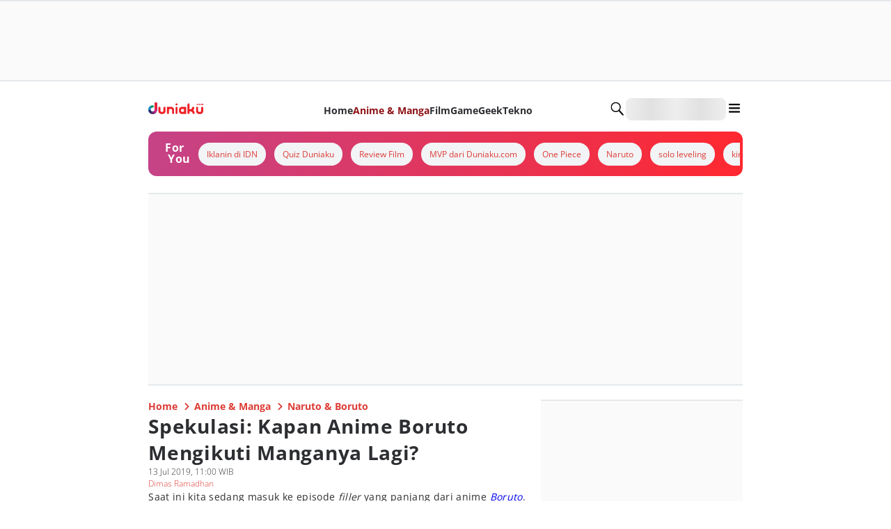

--- FILE ---
content_type: application/javascript; charset=UTF-8
request_url: https://duniaku.idntimes.com/_next/static/chunks/5640-f94673a84027cc61.js
body_size: 2289
content:
"use strict";(self.webpackChunk_N_E=self.webpackChunk_N_E||[]).push([[5640],{48534:function(e,o,n){n.d(o,{EA:function(){return R}});var i=n(24409),t=n(69916),r=n(30117),a=n(69738),l=n(1975),d=n(12435),c=n(89999),s=n(9767),h=n(15022),m=n(88198),u=n(99251),p=n(21628),f=n(71938),w=n(98900);function g(){let e=(0,i._)(["\n  gap: ",";\n  a {\n    flex-basis: calc(50% - ",");\n    max-width: calc(50% - ",");\n  }\n\n  @media only screen and (min-width: 768px) {\n    gap: ",";\n    a {\n      flex-basis: auto;\n      max-width: auto;\n    }\n  }\n"]);return g=function(){return e},e}let b=e=>{let o=(0,r.u)();return(0,t.jsx)(s.k,{direction:"column",gap:"4",width:"full",children:e.categories.map((e,n)=>{var i,r,a,c;return(0,t.jsx)(l.x,{width:"full",children:(null==e?void 0:e.items.length)>0&&(0,t.jsxs)(f.Fragment,{children:[(0,t.jsx)(m.x,{fontFamily:null===(i=o.navDrawer)||void 0===i?void 0:i.label.fontFamily,color:null===(r=o.navDrawer)||void 0===r?void 0:r.label.color,fontWeight:null===(a=o.navDrawer)||void 0===a?void 0:a.label.fontWeight,fontSize:"sm",children:e.label.categoryLabel}),(0,t.jsx)(l.x,{width:"full",marginTop:"3",children:(0,t.jsx)(x,{display:"flex",flexWrap:"wrap",children:null===(c=e.items)||void 0===c?void 0:c.map((e,n)=>{var i,r,a;return(0,t.jsx)(d.x,{href:e.href,passHref:!0,rel:e.rel,children:(0,t.jsx)(m.x,{fontFamily:null===(i=o.navDrawer)||void 0===i?void 0:i.category.fontFamily,color:null===(r=o.navDrawer)||void 0===r?void 0:r.category.color,fontWeight:null===(a=o.navDrawer)||void 0===a?void 0:a.category.fontWeight,fontSize:"sm",wordWrap:"break-word",children:e.label})},n)})})})]})},n)})})},x=(0,a.Z)(l.x)(g(),u.RZ["4"],u.RZ["4"],u.RZ["4"],u.RZ["2"]),v=(0,f.memo)(e=>(0,t.jsx)(b,{...e}));function k(){let e=(0,i._)(["\n  grid-template-columns: 100%;\n\n  @media only screen and (min-width: 768px) {\n    grid-template-columns: ",";\n    svg {\n      width: 100%;\n    }\n  }\n"]);return k=function(){return e},e}function y(){let e=(0,i._)(["\n  grid-template-columns: repeat(\n    auto-fit,\n    minmax(min(100%, 30%), ",")\n  );\n\n  @media only screen and (min-width: 768px) {\n    grid-template-columns: ",";\n  }\n"]);return y=function(){return e},e}v.displayName="NavCategoryMemoize";let C=[{label:"IDN Ecosystem",type:"tier-3",items:[{icons:[{backgroundColor:"white",icon:"idn-times-logo",size:"sm",href:"https://idntimes.com"},{backgroundColor:"white",icon:"popbela-logo",color:"pink40",size:"sm",href:"https://popbela.com"},{backgroundColor:"white",icon:"popmama-logo",color:"purple40",size:"sm",href:"https://popmama.com"},{backgroundColor:"white",icon:"yummy-logo",size:"md",href:"https://www.yummy.co.id"},{backgroundColor:"white",icon:"fortune-logo",size:"base",href:"https://fortuneidn.com"},{backgroundColor:"white",icon:"ggwp-logo",size:"base",href:"https://ggwp.id"},{backgroundColor:"white",icon:"duniaku-logo",size:"sm",href:"https://duniaku.idntimes.com"}]},{icons:[{backgroundColor:"white",icon:"idn-logo",color:"red40",size:"md",href:"https://idn.media"},{backgroundColor:"white",icon:"idn-saweria",size:"lg",href:"https://www.saweria.co"},{backgroundColor:"white",icon:"idn-pictures",size:"md",href:"https://www.idn.media/product"},{backgroundColor:"white",icon:"idn-jkt",size:"md",href:"https://www.jkt48.com"},{backgroundColor:"white",icon:"boss-creator",size:"base",href:"https://bosscreator.id"},{backgroundColor:"white",icon:"ice",size:"md",href:"https://ice.id"},{backgroundColor:"white",icon:"idn-morf",size:"md",href:"https://www.morf.id"},{backgroundColor:"white",icon:"idn-kreative",color:"white",size:"md",href:"https://idncreative.idn.media"},{backgroundColor:"white",icon:"idn-event",size:"base",href:"https://idnevent.idn.media"},{backgroundColor:"white",icon:"idn-foundation",size:"md",href:"https://www.idn.media/product"},{backgroundColor:"white",icon:"idn-research-institute",size:"md",href:"https://idn.media"}]}]},{label:"IDN Signature Events",type:"tier-4",items:[{icons:[{backgroundColor:"white",icon:"bfa",size:"md",href:"https://www.beautyfestasia.popbela.com"},{backgroundColor:"white",icon:"fortune-summit",size:"md",href:"https://www.fortunesummit.fortuneidn.com"},{backgroundColor:"white",icon:"fortune100",size:"md",href:"https://ranking.fortuneidn.com/fortune-indonesia-100"},{backgroundColor:"white",icon:"game-prime",size:"md",href:"https://www.idn.media/product"},{backgroundColor:"white",icon:"imgs",size:"md",href:"https://imgs.idntimes.com"},{backgroundColor:"white",icon:"pestapora",size:"md",href:"https://pestapora.com"},{backgroundColor:"white",icon:"pestaporun",size:"md",href:"https://www.idn.media/product"},{backgroundColor:"white",icon:"podfest",size:"md",href:"https://www.idn.media/product"},{backgroundColor:"white",icon:"yummy-expo",size:"md",href:"https://expo.yummy.co.id/"}]}]}],z=e=>{var o,n,i;let{label:a,list:h,isShowDivider:u,type:g}=e,b=(0,r.u)(),{isMobile:x}=(0,p.F)(),v=(0,f.useMemo)(()=>(e,o,n)=>{var i;return(0,t.jsx)(D,{type:o,templateColumns:0===n?"repeat(auto-fit, minmax(min(100%, 30%), 1fr))":"repeat(auto-fit, minmax(min(100%, 20%), 1fr))",gap:"3",children:null===(i=e.icons)||void 0===i?void 0:i.map((e,o)=>(0,t.jsx)(l.x,{borderRadius:"xl",borderColor:"greyscale30",border:"1",width:"auto",height:"6",paddingY:"6",backgroundColor:e.backgroundColor,children:(0,t.jsx)(d.x,{href:e.href,passHref:!0,rel:"noopener noreferrer nofollow",target:"_blank",title:e.icon,children:(0,t.jsx)(s.k,{justifyContent:"center",alignItems:"center",height:"full",children:(0,t.jsx)(w.p,{icon:e.icon,color:e.color,size:e.size})})})},o))})},[]);return(0,t.jsxs)(s.k,{direction:"column",width:"full",gap:"3",children:[(0,t.jsx)(m.x,{fontFamily:null===(o=b.navDrawer)||void 0===o?void 0:o.label.fontFamily,fontWeight:null===(n=b.navDrawer)||void 0===n?void 0:n.label.fontWeight,color:null===(i=b.navDrawer)||void 0===i?void 0:i.label.color,fontSize:"sm",children:a}),(0,t.jsx)(Z,{width:"full",gap:"3",type:g,children:h.map((e,o)=>(0,t.jsxs)(f.Fragment,{children:[v(e,g,o),u&&(0,t.jsx)(c.i,{orientation:x?"horizontal":"vertical",color:"greyscale30"})]},o))})]})},j=e=>{let{categories:o}=e;return(0,t.jsxs)(s.k,{direction:"column",gap:"5",children:[(0,t.jsx)(v,{categories:o.slice(0,-1)}),C.map((e,o)=>(0,t.jsx)(z,{type:e.type,label:e.label,list:e.items,isShowDivider:o<C.length-1},o)),(0,t.jsx)(v,{categories:[{...o[o.length-1],items:o[o.length-1].items.map(e=>({...e,rel:"noopener noreferrer nofollow"}))}]})]})},Z=(0,a.Z)(h.r)(k(),e=>{let{type:o}=e;return"tier-3"===o?"40% 1px auto":"100%"}),D=(0,a.Z)(h.r)(y(),u.RZ["4"],e=>{let{templateColumns:o,type:n}=e;return"tier-4"===n?"repeat(auto-fit, minmax(min(100%, 12%), 1fr))":o}),R=(0,f.memo)(e=>(0,t.jsx)(j,{...e}));R.displayName="NavChannelsMemoize"},89999:function(e,o,n){n.d(o,{i:function(){return c}});var i=n(24409),t=n(69916),r=n(69738),a=n(99251);function l(){let e=(0,i._)(["\n  ","\n"]);return l=function(){return e},e}let d=r.Z.div(l(),e=>{let{orientation:o,thickness:n,variant:i,color:t,margin:r,width:l,height:d}=e;return"horizontal"===o?"\n        border-bottom: ".concat(n||1,"px ").concat("dashed"===i?"dashed":"dotted"===i?"dotted":"solid"," ").concat(a.O9[t||"greyscale60"],";\n        margin: ").concat(a.RZ[r||"none"]," 0;\n        width: ").concat(a.Q0[l||"full"],";\n      "):"\n        border-left: ".concat(n||1,"px ").concat("dashed"===i?"dashed":"dotted"===i?"dotted":"solid"," ").concat(a.O9[t||"greyscale60"],";\n        margin: 0 ").concat(a.RZ[r||"none"],";\n        height: ").concat(a.Db[d||"auto"],";\n        } ").concat(a.O9[t||"greyscale60"],";\n        margin: 0 ").concat(a.RZ[r||"none"],";\n      ")}),c=e=>(0,t.jsx)(d,{...e})},70384:function(e,o,n){let i=n(9830).Z.create({baseURL:"https://api-mono.idn.media",headers:{Accept:"application/json","Content-Type":"application/json","X-Requested-With":"XMLHttpRequest","Access-Control-Allow-Origin":"*"}});i.interceptors.request.use(e=>{let o="9db70fed-bb9c-4ef0-a001-ae7f172b73bd";return o&&(e.headers["x-api-key"]=o),e}),i.interceptors.response.use(e=>e,e=>Promise.reject(e)),o.Z=i}}]);

--- FILE ---
content_type: application/javascript; charset=UTF-8
request_url: https://duniaku.idntimes.com/_next/static/chunks/app/(root)/layout-4db95cfb19daa8c6.js
body_size: 2377
content:
(self.webpackChunk_N_E=self.webpackChunk_N_E||[]).push([[8332],{50287:function(e,n,t){Promise.resolve().then(t.bind(t,86717)),Promise.resolve().then(t.bind(t,41745)),Promise.resolve().then(t.t.bind(t,19826,23))},86717:function(e,n,t){"use strict";t.d(n,{StyledRootNoAdsRegistry:function(){return p}});var i=t(24409),r=t(69916),s=t(69738),o=t(98384),c=t(28804),d=t(43635),a=t(34240),u=t(67396),l=t(83911),h=t(71938),f=t(74273);function x(){let e=(0,i._)(["\n  position: relative;\n"]);return x=function(){return e},e}function p(e){let{publisher:n,regional:t,header:i,footer:s,children:o}=e,[c]=(0,h.useState)(()=>new f.qH);return(0,l.useServerInsertedHTML)(()=>{let e=c.getStyleElement();return c.instance.clearTag(),(0,r.jsx)(r.Fragment,{children:e})}),(0,r.jsx)(a.v,{children:(0,r.jsx)(v,{header:i,footer:s,publisher:n,regional:t,children:o})})}let g=s.Z.main(x()),v=e=>{let{publisher:n,regional:t,header:i,footer:s,children:a}=e,{navbarData:l,footerData:h}=(0,u.i)(n,i,s,void 0,t);return(0,r.jsxs)(r.Fragment,{children:[(0,r.jsx)(c.s,{...l}),(0,r.jsx)(g,{id:"main",children:(0,r.jsx)(d.W,{children:a})}),(0,r.jsx)(o.V,{...h})]})}},41745:function(e,n,t){"use strict";t.d(n,{StyledRootRegistry:function(){return M}});var i=t(24409),r=t(69916),s=t(69738),o=t(98384),c=t(28804),d=t(36865),a=t(28475),u=t(47545),l=t(99251),h=t(71938);function f(){let e=(0,i._)(["\n  position: sticky;\n  top: ",";\n  width: 100%;\n  min-height: ",";\n  display: flex;\n  align-items: center;\n  justify-content: center;\n  transition: top 0.3s ease, position 0.3s ease;\n"]);return f=function(){return e},e}function x(){let e=(0,i._)(["\n  position: absolute;\n  top: 0px;\n  height: ","px;\n\n  ","\n  "," \n  @media (min-width: 768px) and (max-width: 1024px) {\n    display: none;\n  }\n"]);return x=function(){return e},e}let p=s.Z.div(f(),e=>{let{top:n}=e;return n?"".concat(n,"px"):"auto"},e=>{let{height:n}=e;return"".concat(n,"px")}),g=s.Z.div(x(),e=>{let{mainHeight:n}=e;return n},e=>{let{variant:n}=e;return"right"===n&&"\n    left: calc(50% + ".concat(l.Q0["4/12-screen"]," + ").concat(l.Q0["4"],"); /* Right Position */\n  ")},e=>{let{variant:n}=e;return"left"===n&&"\n    right: calc(50% + ".concat(l.Q0["4/12-screen"]," + ").concat(l.Q0["4"],"); /* Left Position */\n  ")}),v=e=>{let{variant:n,width:t=160,height:i=600}=e,[s,o]=(0,h.useState)(200),[c,d]=(0,h.useState)(125);return(0,h.useEffect)(()=>{let e=()=>{let e=document.getElementById("main");e&&o((null==e?void 0:e.getBoundingClientRect().height)||0);let n=window.scrollY;requestAnimationFrame(()=>{n>125?d(74):d(125)})};return e(),window.addEventListener("scroll",e),()=>{window.removeEventListener("scroll",e)}},[]),(0,r.jsx)(g,{variant:n,mainHeight:s,children:(0,r.jsx)(p,{height:i,top:c,children:(0,r.jsx)("div",{id:"right"===n?"IDN_SkinRight":"IDN_SkinLeft"})})})};var m=t(60308),j=t(1975),b=t(43635),_=t(21628),y=t(34240),w=t(67396),P=t(83911),N=t(74273);function I(){let e=(0,i._)(["\n  position: relative;\n"]);return I=function(){return e},e}function M(e){let{publisher:n,regional:t,header:i,footer:s,children:o}=e,[c]=(0,h.useState)(()=>new N.qH);return(0,P.useServerInsertedHTML)(()=>{let e=c.getStyleElement();return c.instance.clearTag(),(0,r.jsx)(r.Fragment,{children:e})}),(0,r.jsx)(y.v,{children:(0,r.jsx)(R,{header:i,footer:s,publisher:n,regional:t,children:o})})}let D=s.Z.main(I()),R=e=>{let{publisher:n,regional:t,header:i,footer:s,children:l}=e,h=[{section:"for-you",position:0,content:(0,r.jsx)("div",{id:"IDN_MenuAds"}),id:"IDN_MenuAds",isHaveParent:!0},{section:"for-you",position:1,content:(0,r.jsx)("div",{id:"IDN_MenuAds2"}),id:"IDN_MenuAds2",isHaveParent:!0},{section:"for-you",position:2,content:(0,r.jsx)("div",{id:"IDN_MenuAds3"}),id:"IDN_MenuAds3",isHaveParent:!0},{section:"for-you",position:3,content:(0,r.jsx)("div",{id:"IDN_MenuAds4"}),id:"IDN_MenuAds4",isHaveParent:!0},{section:"for-you",position:4,content:(0,r.jsx)("div",{id:"IDN_MenuAds5"}),id:"IDN_MenuAds5",isHaveParent:!0}].map(e=>({...e,content:(0,r.jsx)(j.x,{id:"".concat(e.section,"-ads-").concat(e.position),children:e.content})})),{navbarData:f,footerData:x}=(0,w.i)(n,i,s,h,t),{isMobile:p}=(0,_.F)();return(0,r.jsxs)(r.Fragment,{children:[(0,r.jsx)("div",{id:"wrapper-ads-header",children:p?(0,r.jsx)(a.Q,{}):(0,r.jsx)(d.V,{})}),(0,r.jsx)(c.s,{...f}),(0,r.jsx)(D,{id:"main",children:(0,r.jsxs)(b.W,{children:[l,!p&&(0,r.jsxs)(r.Fragment,{children:[(0,r.jsx)(v,{variant:"left"}),(0,r.jsx)(v,{variant:"right"})]})]})}),(0,r.jsxs)("div",{id:"wrapper-ads-footer",children:[(0,r.jsx)(m.i,{}),(0,r.jsx)(u.b,{id:"IDN_Partner3"}),(0,r.jsx)(u.b,{id:"IDN_Partner4"}),(0,r.jsx)(u.b,{id:"IDN_Partner5"})]}),(0,r.jsx)(o.V,{...x})]})}},36865:function(e,n,t){"use strict";t.d(n,{V:function(){return h}});var i=t(24409),r=t(69916),s=t(69738),o=t(99251),c=t(21628);function d(){let e=(0,i._)(["\n  background: ",";\n  border-bottom: 1.5px solid ",";\n  border-top: 1.5px solid ",";\n  width: 100%;\n  min-height: ",";\n  display: flex;\n  align-items: center;\n  justify-content: center;\n  @media (max-width: 767px) {\n    position: absolute;\n    top: 0;\n    left: ",";\n    width: ",";\n  }\n"]);return d=function(){return e},e}function a(){let e=(0,i._)(["\n  width: 100%;\n  min-height: ",";\n  display: flex;\n  align-items: center;\n  justify-content: center;\n  position: relative;\n"]);return a=function(){return e},e}let u=s.Z.div(d(),o.O9.greyscale10,o.O9.greyscale30,o.O9.greyscale30,e=>{let{height:n}=e;return"".concat(n,"px")},o.RZ["-4"],o.Q0.screen),l=s.Z.div(a(),e=>{let{height:n}=e;return"".concat(n,"px")}),h=e=>{let{isMobile:n}=(0,c.F)(),{id:t="IDN_Leaderboard",height:i=n?266:114}=e;return(0,r.jsx)(l,{height:i,children:(0,r.jsx)(u,{height:i,children:(0,r.jsx)("div",{id:t})})})}},28475:function(e,n,t){"use strict";t.d(n,{Q:function(){return f}});var i=t(24409),r=t(69916),s=t(69738),o=t(99251);function c(){let e=(0,i._)(["\n  position: relative;\n  min-height: 516px;\n  @media (min-width: 768px) {\n    position: absolute;\n    left: 0;\n    top: 0;\n  }\n"]);return c=function(){return e},e}function d(){let e=(0,i._)(["\n  background: ",";\n  border-bottom: 1.5px solid ",";\n  border-top: 1.5px solid ",";\n  width: 100%;\n  min-height: 516px;\n  @media (max-width: 767px) {\n    position: absolute;\n    top: 0;\n    width: ",";\n    ","\n  }\n"]);return d=function(){return e},e}function a(){let e=(0,i._)(["\n  width: 100%;\n  min-height: 516px;\n  display: flex;\n  align-items: center;\n  justify-content: center;\n  position: relative;\n"]);return a=function(){return e},e}let u=s.Z.div(c()),l=s.Z.div(d(),o.O9.greyscale10,o.O9.greyscale30,o.O9.greyscale30,o.Q0.screen,e=>{let{id:n}=e;return"content-IDN_MegaBillboard"!==n&&"left: ".concat(o.RZ["-4"],";")}),h=s.Z.div(a()),f=e=>{let{id:n="IDN_MegaBillboard"}=e;return(0,r.jsx)(h,{id:"wrapper-".concat(n),children:(0,r.jsx)(l,{id:"content-".concat(n),children:(0,r.jsx)(u,{id:n})})})}},47545:function(e,n,t){"use strict";t.d(n,{b:function(){return r}});var i=t(69916);let r=e=>{let{id:n}=e;return(0,i.jsx)("div",{id:n})}},60308:function(e,n,t){"use strict";t.d(n,{i:function(){return a}});var i=t(24409),r=t(69916),s=t(69738),o=t(99251);function c(){let e=(0,i._)(["\n  background: ",";\n  width: 100%;\n  display: flex;\n  align-items: center;\n  justify-content: center;\n  position: fixed;\n  z-index: 10000;\n  bottom: 0;\n"]);return c=function(){return e},e}let d=s.Z.div(c(),o.O9.greyscale10),a=e=>(0,r.jsx)(d,{children:(0,r.jsx)("div",{id:"IDN_Sticky"})})},91726:function(e,n,t){"use strict";t.d(n,{N:function(){return c}});var i=t(68412),r=t(47809),s=class extends i.z{constructor(e,n){super(e,n)}bindMethods(){super.bindMethods(),this.fetchNextPage=this.fetchNextPage.bind(this),this.fetchPreviousPage=this.fetchPreviousPage.bind(this)}setOptions(e){super.setOptions({...e,behavior:(0,r.Gm)()})}getOptimisticResult(e){return e.behavior=(0,r.Gm)(),super.getOptimisticResult(e)}fetchNextPage(e){return this.fetch({...e,meta:{fetchMore:{direction:"forward"}}})}fetchPreviousPage(e){return this.fetch({...e,meta:{fetchMore:{direction:"backward"}}})}createResult(e,n){let{state:t}=e,i=super.createResult(e,n),{isFetching:s,isRefetching:o,isError:c,isRefetchError:d}=i,a=t.fetchMeta?.fetchMore?.direction,u=c&&"forward"===a,l=s&&"forward"===a,h=c&&"backward"===a,f=s&&"backward"===a;return{...i,fetchNextPage:this.fetchNextPage,fetchPreviousPage:this.fetchPreviousPage,hasNextPage:(0,r.Qy)(n,t.data),hasPreviousPage:(0,r.ZF)(n,t.data),isFetchNextPageError:u,isFetchingNextPage:l,isFetchPreviousPageError:h,isFetchingPreviousPage:f,isRefetchError:d&&!u&&!h,isRefetching:o&&!l&&!f}}},o=t(53015);function c(e,n){return(0,o.r)(e,s,n)}}},function(e){e.O(0,[2047,3665,7298,7386,1641,1534,4273,9826,9495,2398,4408,1646,9204,5187,5640,4543,4649,8245,1744],function(){return e(e.s=50287)}),_N_E=e.O()}]);

--- FILE ---
content_type: application/javascript; charset=UTF-8
request_url: https://duniaku.idntimes.com/_next/static/chunks/5187-626b4d45be40e077.js
body_size: 4052
content:
"use strict";(self.webpackChunk_N_E=self.webpackChunk_N_E||[]).push([[5187],{92195:function(e,t,n){n.d(t,{a:function(){return o}});var a=n(71938),i=n(56716);let o=()=>(0,a.useContext)(i.V)},64653:function(e,t,n){n.d(t,{Q:function(){return r}});var a=n(37634),i=n.n(a),o=n(71938);function r(e){let{form:{getValues:t,reset:n},key:a,debounceMs:r=1e3,enabled:c=!0}=e,s=(0,o.useCallback)(i()(e=>{if(c)try{localStorage.setItem(a,JSON.stringify({formData:e,timestamp:new Date().toISOString()}))}catch(e){console.error("Error saving form data:",e)}},r),[a,c]);return(0,o.useEffect)(()=>{if(c)try{let e=localStorage.getItem(a);if(e){let{formData:t}=JSON.parse(e);n(t)}}catch(e){console.error("Error loading saved form data:",e)}},[a,n,c]),{handleBlur:(0,o.useCallback)(()=>{s(t())},[t,s]),clearStorage:(0,o.useCallback)(()=>{try{"undefined"!=typeof Storage&&localStorage&&localStorage.removeItem(a)}catch(e){console.error("Failed to clear localStorage:",e)}},[a]),saveToStorage:s}}},96638:function(e,t,n){n.d(t,{D:function(){return i}});var a=n(71938);let i=e=>{let{page:t,glanceAds:n}=e;(0,a.useEffect)(()=>{let e=t>1?t:"",a="\n        var page = '".concat(e,"'\n        \n        googletag.cmd.push(function() {\n            var REFRESH_KEY = 'refresh';\n            var REFRESH_VALUE = 'true';\n            \n            var div_mrec_top = \"IDN_Leaderboard\" + page;\n            var find_mrec_top = document.getElementById(div_mrec_top);\n\n            if(find_mrec_top){\n                gptAdsSlotMrecTop = googletag.defineSlot('/").concat(n.id,"/'+type+'/").concat(n.mrecTop,"', [[300, 250]], div_mrec_top).setTargeting(REFRESH_KEY, REFRESH_VALUE).setTargeting('pos', ['mrec_top']);\n                \n                if('type' === 'v') {\n                    gptAdsSlotMrecTop.setTargeting('media_version',mediaVersion +\"_\"+ pageFrom);\n                }\n                gptAdsSlotMrecTop.addService(googletag.pubads());\n                googletag.pubads().refresh([gptAdsSlotMrecTop]);\n            }\n            \n            // define slot mid1 & mid2 exclude transsion\n            if(utm_medium !== 'trans') {\n                var div_mrec_mid1 = \"IDN_InArticle1\" + page;\n                var find_mrec_mid1 = document.getElementById(div_mrec_mid1);\n                if(find_mrec_mid1){\n                    var gptAdsSlotMrecMid1 =  googletag.defineSlot('/").concat(n.id,"/'+type+'/").concat(n.mrecMid1,"', [\n                        [320,100],[320,50],[300, 50]\n                    ], div_mrec_mid1).setTargeting(REFRESH_KEY, REFRESH_VALUE)\n                    .setTargeting('pos', ['2']);\n\n                    if(utm_medium === 'v') {\n                        gptAdsSlotMrecMid1.setTargeting('media_version','mediaVersion'+'_'+'pageFrom');\n                    }\n                    gptAdsSlotMrecMid1.addService(googletag.pubads());\n                    googletag.pubads().refresh([gptAdsSlotMrecMid1]);\n                }\n\n                var div_mrec_mid2 = \"IDN_InArticle2\" + page;\n                var find_mrec_mid2 = document.getElementById(div_mrec_mid2);\n                if(find_mrec_mid2){\n                    var gptAdsSlotMrecMid2 = googletag.defineSlot('/").concat(n.id,"/'+type+'/").concat(n.mrecMid2,"', [\n                        [300, 250],[336,280]\n                    ], div_mrec_mid2).setTargeting(REFRESH_KEY, REFRESH_VALUE)\n                    .setTargeting('pos', ['3']);\n\n                    if(utm_medium === 'v') {\n                        gptAdsSlotMrecMid2.setTargeting('media_version','mediaVersion'+'_'+'pageFrom');\n                    }\n\n                    gptAdsSlotMrecMid2.addService(googletag.pubads());\n                    googletag.pubads().refresh([gptAdsSlotMrecMid2]);\n                }\n            }\n\n            \n            var div_mrec_mid3 = \"IDN_InArticle3\" + page;\n            var find_mrec_mid3 = document.getElementById(div_mrec_mid3);\n            if(find_mrec_mid3){\n                var gptAdsSlotMrecMid3 =  googletag.defineSlot('/").concat(n.id,"/'+type+'/").concat(n.mrecMid3,"',\n                    [[300, 250]], div_mrec_mid3).setTargeting(REFRESH_KEY, REFRESH_VALUE)\n                .setTargeting('pos', ['4']);\n\n                if(utm_medium === 'v') {\n                    gptAdsSlotMrecMid3.setTargeting('media_version','mediaVersion'+'_'+'pageFrom');\n                }\n\n                gptAdsSlotMrecMid3.addService(googletag.pubads());\n                googletag.pubads().refresh([gptAdsSlotMrecMid3]);\n            }\n    ");1===t&&(a+='\n            var div_mrec_sticky = "IDN_Sticky";\n            var find_mrec_sticky = document.getElementById(div_mrec_sticky);\n            if(find_mrec_sticky){\n                var gptAdsSlotSticky = googletag.defineSlot(\'/'.concat(n.id,"/'+type+'/").concat(n.mrecSticky,"', [[320, 50],[300,50]], div_mrec_sticky)\n                .setTargeting(REFRESH_KEY, REFRESH_VALUE)\n                .setTargeting('pos', ['5']);                \n                if(utm_medium === 'v') {\n                    gptAdsSlotSticky.setTargeting('media_version','mediaVersion'+'_'+'pageFrom');\n                }\n                    \n                gptAdsSlotSticky.addService(googletag.pubads());\n                googletag.pubads().refresh([gptAdsSlotSticky]);\n            }")),a+="\n            googletag.pubads().enableSingleRequest();\n            googletag.enableServices();\n        });";let i=document.createElement("script");if(i.textContent=a,i.id="glance-ads".concat(t>1?"-".concat(t):""),!document.getElementById(i.id)){var o;null===(o=document.body)||void 0===o||o.appendChild(i)}},[t])}},24704:function(e,t,n){n.d(t,{e:function(){return r}});var a=n(46373),i=n(71938);let o="https://cdn.idn.media/script-v2.js",r=e=>{let{isMobile:t,pageType:n,channel:r,tags:c="",page:s,enable:d=!0}=e,{setIsAdLoaded:l,isDisableAds:u,publisher:g}=(0,a.s)(),m=d&&!u,f=(0,i.useCallback)(()=>{setTimeout(()=>{l(!0)},3e3)},[l]);(0,i.useEffect)(()=>{if(m){var e;let t=document.createElement("link");return t.id="preload-idn-ads",t.rel="preload",t.as="script",t.href=o,t.onload=()=>{f()},null===(e=document.head)||void 0===e||e.appendChild(t),()=>{null==t||t.remove()}}},[]),(0,i.useEffect)(()=>{"serviceWorker"in navigator&&navigator.serviceWorker.getRegistrations().then(e=>{for(let t of e)t.unregister()})},[]),(0,i.useEffect)(()=>{if(m){let a="\n          (function (w,d,s,o,f,js,fjs) {\n              w['IDNADS'] = o;\n              w[o] = w[o] || function () {\n                (w[o].q = w[o].q || []).push(arguments, f)};\n              js = d.createElement(s), fjs = d.getElementsByTagName(s)[0];\n              js.id = o;\n              js.src = f;\n              js.async = 1;\n              fjs.parentNode.insertBefore(js, fjs);\n          }(window, document, 'script', 'mw', '".concat(o,"'));\n          mw('").concat(g,"', '").concat(t?"Mobile":"Desktop","', '").concat(n,"', '").concat(r,"', [").concat(c,"], ").concat(s,");\n        "),i=document.createElement("script");if(i.textContent=a,i.id="idn-ads-".concat(s),!document.getElementById(i.id)){var e;null===(e=document.body)||void 0===e||e.appendChild(i)}}},[r,t,s,n,g,c,d])}},53722:function(e,t,n){n.d(t,{Fy:function(){return i.F},Vb:function(){return a.V}});var a=n(50736);n(92195),n(64653);var i=n(21628);n(96638),n(24704),n(46898),n(7656),n(71938)},56716:function(e,t,n){n.d(t,{V:function(){return m},H:function(){return f}});var a=n(69916),i=n(84138);async function o(e){return e?btoa(Array.from(new Uint8Array(await window.crypto.subtle.digest("SHA-256",new TextEncoder().encode(e))),e=>String.fromCodePoint(e)).join("")):""}var r=n(17054),c=n(83911),s=n(71938),d=n(53722);let l=()=>{localStorage.clear()};var u=n(81951);let g={user:null,isLogin:!1,loading:!0,setUser:()=>null,setLoading:()=>!0},m=(0,s.createContext)(g),f=e=>{let{children:t}=e,[f,p]=(0,s.useState)(g.user),[_,v]=(0,s.useState)(g.isLogin),[S,h]=(0,s.useState)(g.loading),[w,E]=(0,s.useState)(null),y=(0,c.usePathname)(),A=(0,d.Vb)(),{getParam:b}=(0,u.V)(),k=A.jwt,M=e=>!!(e&&e.getSignInUserSession()&&e.getSignInUserSession().isValid()),I=e=>{p(JSON.parse(e)),localStorage.setItem("amplify-signin-with-hostedUI","true"),v(!0),h(!1)},T=async(e,t,n)=>{let a=new URL(n.replace("www.","")),o=(0,i.$4)(Number((0,r.o)(t).exp),"YYYY-MM-DD HH:mm:ss");return await fetch(e,{method:"POST",headers:{Authorization:"".concat(t),domain:"".concat(a.hostname),expired:"".concat(o)}})},R=async e=>{var t;h(!0),await T("/api/auth/reset-token",e,A.domain||""),null===(t=A.setToken)||void 0===t||t.call(A,e),document.cookie="access_token=".concat(e,"; path=/; secure; samesite=strict"),h(!1)},N=(e,t)=>{var n;return(null===(n=e.find(e=>e.Name===t))||void 0===n?void 0:n.Value)||""},C=async(e,t,n)=>{let a=await o(e),i=await o(t);document.cookie="IDN_mail=".concat(a,"; path=/; secure; samesite=strict"),document.cookie="IDN_phone=".concat(i,"; path=/; secure; samesite=strict"),document.cookie="access_token=".concat(n,"; path=/; secure; samesite=strict")},F=e=>{let t=e.username;return!k||k.username===t},D=async(e,t,n,a)=>{if(!M(e))return;let i=localStorage.getItem("userData");await C(n,a,t),i?I(i):await j(t)},V=async function(e){var t;let n=arguments.length>1&&void 0!==arguments[1]&&arguments[1],a="string"==typeof e?e:(null==e?void 0:e.name)||(null==e?void 0:null===(t=e.toString)||void 0===t?void 0:t.call(e))||"";if(!n&&(null==A?void 0:A.token)&&k)try{await U(k.username,A.token);return}catch(e){await V(e,!0);return}a.toLowerCase().includes("the user is not authenticated")||"NotAuthorizedException"===a||"UserNotFoundException"===a?await x():L()},H=async()=>{h(!0);let e=await Promise.all([n.e(4205),n.e(5308),n.e(9117),n.e(6613),n.e(259),n.e(5557),n.e(4073),n.e(5435)]).then(n.bind(n,10910)).then(e=>e.Auth);try{var t,a;let n=(await e.currentSession()).getAccessToken().getJwtToken(),i=await e.currentAuthenticatedUser();b("cognito_getUserAttributes")&&await e.userAttributes(i);let o=(null===(t=i.attributes)||void 0===t?void 0:t.email)||"",r=(null===(a=i.attributes)||void 0===a?void 0:a.phone_number)||"";if(!F(i)){(null==A?void 0:A.token)&&k?await U(k.username,A.token):x();return}await D(i,n,o,r),n&&R(n)}catch(e){await V(e)}},U=async(e,t)=>{h(!0);let a=await Promise.all([n.e(4205),n.e(5308),n.e(9117),n.e(6613),n.e(259),n.e(5557),n.e(4073),n.e(5435)]).then(n.bind(n,10910)).then(e=>e.Auth);try{let n=await a.signIn(e);if("CUSTOM_CHALLENGE"===n.challengeName){let e=await a.sendCustomChallengeAnswer(n,t,{source:"custom_auth"}),i=localStorage.getItem("userData"),o=JSON.parse(i||"{}");i&&o.uuid===e.username?I(i):await j(t)}else throw h(!1),Error("ChallengeName is not CUSTOM_CHALLENGE")}catch(e){throw h(!1),e}},j=async e=>{try{if(h(!0),!A.domain)return;let t=await T("/api/auth/login",e,A.domain),a=await t.json();if(t.ok){let t=await Promise.all([n.e(4205),n.e(5308),n.e(9117),n.e(6613),n.e(259),n.e(5557),n.e(4073),n.e(5435)]).then(n.bind(n,10910)).then(e=>e.Auth),i=await t.currentAuthenticatedUser(),o=await t.userAttributes(i),r=N(o,"email"),c=N(o,"phone_number"),s=JSON.stringify(a.data);localStorage.setItem("userData",s),localStorage.removeItem("warning"),I(s),await C(r,c,e)}else localStorage.setItem("warning",JSON.stringify({title:a.user_message.title,message:a.user_message.message,status:a.status})),h(!1)}catch(e){h(!1),console.error("Error fetching data:",e)}},L=async()=>{await fetch("/api/auth/logout",{method:"POST"});let e=window.location.hostname,t=e.includes(".")?e.split(".").slice(-2).join("."):e;["access_token","source","IDN_mail","IDN_phone"].forEach(e=>{document.cookie="".concat(e,"=; path=/; expires=Thu, 01 Jan 1970 00:00:00 GMT"),document.cookie="".concat(e,"=; path=/; expires=Thu, 01 Jan 1970 00:00:00 GMT; domain=.").concat(t)}),p(null),l(),v(!1),h(!1)},x=async()=>{let e=await Promise.all([n.e(4205),n.e(5308),n.e(9117),n.e(6613),n.e(259),n.e(5557),n.e(4073),n.e(5435)]).then(n.bind(n,10910)).then(e=>e.Auth);try{e.currentSession(),await e.signOut({global:!0}),await L()}catch(e){await L()}},P=async()=>{let e=await Promise.all([n.e(4205),n.e(5308),n.e(9117),n.e(6613),n.e(259),n.e(5557),n.e(4073),n.e(5435)]).then(n.bind(n,10910)).then(e=>e.Auth);try{e.currentSession(),await e.signOut(),await L()}catch(e){await L()}},O=async()=>{localStorage.setItem("redirect_url",y);let e=await Promise.all([n.e(4205),n.e(5308),n.e(9117),n.e(6613),n.e(259),n.e(5557),n.e(4073),n.e(5435)]).then(n.bind(n,10910)).then(e=>e.Auth);await e.federatedSignIn()};return(0,s.useEffect)(()=>{H(),E(localStorage.getItem("warning"))},[]),(0,a.jsx)(m.Provider,{value:{user:f,isLogin:_,loading:S,setUser:p,setLoading:h,federatedSignIn:O,initAuth:H,login:j,logout:x,localLogout:P,warning:w},children:t})}},81951:function(e,t,n){n.d(t,{RemoteConfigProvider:function(){return c},V:function(){return s}});var a=n(69916),i=n(54204),o=n(71938);let r=(0,o.createContext)(null);function c(e){let{initial:t,children:n}=e,[c,s]=(0,o.useState)(null!=t?t:null);return(0,o.useEffect)(()=>{t||i.Z.get("/api/remote-config").then(e=>s(e.data)).catch(e=>console.error(e))},[t]),(0,a.jsx)(r.Provider,{value:c,children:n})}function s(){let e=(0,o.useContext)(r);if(!e)throw Error("useRemoteConfig must be used within RemoteConfigProvider");return{all:e,getParam:t=>e[t]}}}}]);

--- FILE ---
content_type: application/javascript; charset=UTF-8
request_url: https://duniaku.idntimes.com/_next/static/chunks/9204-ff60ec1792f957cb.js
body_size: 4124
content:
"use strict";(self.webpackChunk_N_E=self.webpackChunk_N_E||[]).push([[9204],{88377:function(e,t,i){i.d(t,{KQ:function(){return o},LF:function(){return n},Qh:function(){return l},Uu:function(){return a},Vj:function(){return c},xG:function(){return s}});let n=e=>e.toLowerCase().replace(/([A-Z][a-z]+)/g,"$1").replace(/(^\w)/g,e=>e[0].toUpperCase()).replace(/([-_ ]\w)/g,e=>" "+e[1].toUpperCase()).trim(),o=e=>e.toLowerCase().replace(/([A-Z][a-z]+)/g,"$1").replace(/(^\w)/,e=>e.toUpperCase()).replace(/([-_]\w)/g,e=>"-"+e[1].toLowerCase()).trim(),l=e=>{let t=e.match(/^(?:https?:\/\/)?(?:www\.)?[^/]+(\/[^?#]*)?/);return t&&t[1]?t[1]:""},a=e=>e.toString().toLowerCase().trim().replace(/\s+/g,"-").replace(/[^\w-]+/g,"").replace(/--+/g,"-").replace(/^-+/,"").replace(/-+$/,""),c=e=>1/16*parseInt("".concat(e).replace("px",""))+"rem";function s(e){return new Intl.NumberFormat("id-ID",{currency:"IDR",maximumFractionDigits:0}).format(e)}},992:function(e,t,i){i.d(t,{Y:function(){return n}});let n={fortune:{development:"http://localhost:4200",staging:"https://www.rawonmerah.com",canary:"https://www.fortuneidn.site",production:"https://www.fortuneidn.com"},popbela:{development:"http://localhost:4200",staging:"https://www.sotogubeng.com",canary:"https://www.popbela.co",production:"https://www.popbela.com"},popmama:{development:"http://localhost:4200",staging:"https://www.empalpenyet.com",canary:"https://www.popmama.co",production:"https://www.popmama.com"},duniaku:{development:"http://localhost:4200",staging:"https://duniaku.rujakcingur.com",canary:"https://duniaku.idntimes.co",production:"https://duniaku.idntimes.com"},ggwp:{development:"http://localhost:4200",staging:"https://www.miebabat.com",canary:"https://www.cuhima.com",production:"https://www.ggwp.id"},idntimes:{development:"http://localhost:4200",staging:"https://www.rujakcingur.com",canary:"https://www.idntimes.co",production:"https://www.idntimes.com"}}},79204:function(e,t,i){i.d(t,{ZH:function(){return d},sx:function(){return w},wP:function(){return y}});var n=i(21628),o=i(84138),l=i(88377),a=i(50736),c=i(46373),s=i(992),r=i(71938);let u=e=>{if(!e||0===e.length)return"regular";let t=e.map(e=>e.slug);return t.includes("article-self-serve")?"self serve":t.some(e=>["article-commercial","quiz-commercial"].includes(e))?"commercial":t.includes("article-community")?"community":t.includes("article-guideline")?"guideline":"regular"},d=(e,t,i,n,a)=>{var c,s,r,d,m,v,p,g,h,y,w,_;return{event:"click_article",property:a||(null===(c=e.publisher)||void 0===c?void 0:c.slug)||"",platform:"web",device:n?"mobile":"desktop",page_type:(null==i?void 0:i.name)||"",page_type_var:"",screen_name:(null==i?void 0:i.metaTitle)||"",content_type:"article",content_type_var:u(e.types),content_title:e.title||"",content_id:e.uuid||"",content_slug:e.slug||"",content_publisher:(null===(s=e.publisher)||void 0===s?void 0:s.slug)||"",content_tag:(null===(r=e.tags)||void 0===r?void 0:r.map(e=>e.name.toLowerCase()).join(", "))||"",content_published_date:e.release_date&&(0,o.$4)(e.release_date,"YYYY-MM-DD HH:mm:ss")||"",content_updated_date:e.schedule_date&&(0,o.$4)(e.schedule_date,"YYYY-MM-DD HH:mm:ss")||"",content_category:(null===(m=e.category)||void 0===m?void 0:null===(d=m.name)||void 0===d?void 0:d.toLowerCase())||"",content_category_id:(null===(v=e.category)||void 0===v?void 0:v.slug)||"",content_subcategory:(null===(g=e.subcategory)||void 0===g?void 0:null===(p=g.name)||void 0===p?void 0:p.toLowerCase())||"",content_subcategory_id:(null===(h=e.subcategory)||void 0===h?void 0:h.slug)||"",content_creator_id:(null===(y=e.author)||void 0===y?void 0:y.map(e=>e.id).join(","))||"",content_creator_username:(null===(w=e.author)||void 0===w?void 0:w.map(e=>"".concat((0,l.Uu)(e.name),"-").concat(e.key)).join(","))||"",content_creator_fullname:(null===(_=e.author)||void 0===_?void 0:_.map(e=>e.name).join(","))||"",content_creator_role:"writer",position:String(t),destination:e.link||""}},m=e=>{var t,i;let{content:n,name:o,see_more_url:l,type:a,api_url:c,displayAds:r,hasParent:u,loadmore:m,nativeAds:v,slugSection:p,domain:g,isAlwaysShowSection:h=!1,hasFilter:y=!1,is_track:w,isMobile:_,currentUrl:f,is_dynamic:b,currentPageData:k,publisher:C,regional:E}=e,z=null==n?void 0:null===(t=n.items)||void 0===t?void 0:t.reduce((e,t,i)=>{var n,o,l,a,c,m,h,y,f,b,E,z,D,L,A,I,M;null==v||v.forEach(t=>{(null==t?void 0:t.position)&&(null==t?void 0:t.position)===i&&e.push(null==t?void 0:t.content)}),null==r||r.forEach(t=>{(null==t?void 0:t.listPosition)&&(null==t?void 0:t.listPosition)===i&&e.push(null==t?void 0:t.content)});let P=null===(n=t.regional)||void 0===n?void 0:n.slug,S="",Y="idn-ecosystem"===p?s.Y[null===(o=t.publisher)||void 0===o?void 0:o.slug].production:g||"";if(P&&Y){let e=new URL(Y),t=e.hostname.split(".");"www"===t[0]&&t.shift(),e.hostname="".concat(P,".").concat(t.join(".")),S=e.origin}else"idn-ecosystem"===p&&(S=Y);let q=(null===(l=t.category)||void 0===l?void 0:l.slug)||"";return e.push({title:t.title,publishDate:t.release_date_txt,category:u&&(null===(a=t.subcategory)||void 0===a?void 0:a.name)!==""?null===(c=t.subcategory)||void 0===c?void 0:c.name:null===(m=t.category)||void 0===m?void 0:m.name,image:{src:t.cover_image,alt:(null===(h=t.cover_detail)||void 0===h?void 0:h.alt_image)||(null===(y=t.cover_detail)||void 0===y?void 0:y.source_caption),source:null===(f=t.cover_detail)||void 0===f?void 0:f.source_caption,priority:!1},isCsc:null===(b=t.types)||void 0===b?void 0:b.some(e=>{let{slug:t}=e;return["article-commercial","quiz-commercial"].includes(t)}),regional:null===(E=t.regional)||void 0===E?void 0:E.name,city:(null===(z=t.types)||void 0===z?void 0:z.some(e=>{let{slug:t}=e;return"article-self-serve"===t}))?null===(D=t.regional)||void 0===D?void 0:D.name:null===(L=t.city)||void 0===L?void 0:L.name,href:t.link||"",hrefCategory:q?"".concat(S,"/").concat(q).concat(u&&(null===(A=t.subcategory)||void 0===A?void 0:A.slug)?"/".concat(t.subcategory.slug):""):S,..."idn-ecosystem"===p&&{publisher:null===(I=t.publisher)||void 0===I?void 0:I.slug},...w&&{analytics:d(t,i+1,k,_,C)},isQuiz:(null===(M=t.model)||void 0===M?void 0:M.slug)==="quiz"}),e},[]);return(null==z?void 0:z.length)>0||h?{type:"dynamic-section",content:{items:z,type:a,section:{dataCy:"dynamic-section".concat(a?"-".concat(a):""),id:"data-id",label:{seeMore:"See More"},title:o,seeMoreHref:l,loadmore:m,apiUrl:c,meta:null==n?void 0:n.meta,pageName:null==k?void 0:k.name,isTrack:w,sectionAnalytics:{origin:(null==k?void 0:k.metaTitle)||"",section:b?(null==p?void 0:null===(i=p.match(/^ds-\d+/))||void 0===i?void 0:i[0])||p||"":"idn-ecosystem"===p?"more_from_idn":(null==p?void 0:p.includes("-"))?p.split("-")[0]:p||"",section_name:o||""}},hasParent:u,hasFilter:y,publisher:C,regional:E}}:null},v=(e,t,i)=>({type:"trending-topic",content:{items:null==t?void 0:t.map(e=>({title:e.name,description:e.description,href:"".concat(i,"/tag/").concat(e.slug)})),section:{title:e}}}),p=(e,t)=>({type:"idn-live",content:{title:e,href:"https://www.idn.app/",iframeUrl:(null==t?void 0:t.items[0].link)||"https://short.idn.app/embedidntimes"}}),g=e=>{var t;return{type:"static-page",content:{title:e.title,coverImage:e.cover_image,description:e.description,editorials:e.editorials,contacts:null===(t=e.contacts)||void 0===t?void 0:t.map(e=>({address:e.address,description:e.description,map:e.map,name:e.name,number:e.number,email:e.email,background:e.background_image}))}}},h=(e,t,i,n,o,l)=>{if(null==e?void 0:e.items){var a,c,s,r,u,m,v,p,g,h,y,w,_,f,b;let k=e.items.slice(1).reduce((e,a,c)=>{var s,r,u,m,v,p,g,h,y,w,_,f,b,k;return null==t||t.forEach(t=>{(null==t?void 0:t.position)===c&&e.push(t.content)}),e.push({title:a.title,publishDate:a.release_date_txt,category:i&&(null===(s=a.subcategory)||void 0===s?void 0:s.name)!==""?null===(r=a.subcategory)||void 0===r?void 0:r.name:null===(u=a.category)||void 0===u?void 0:u.name,image:{src:a.cover_image,alt:(null===(m=a.cover_detail)||void 0===m?void 0:m.alt_image)||(null===(v=a.cover_detail)||void 0===v?void 0:v.source_caption),source:(null===(p=a.cover_detail)||void 0===p?void 0:p.source_url)||"",priority:!1},isCsc:null===(g=a.types)||void 0===g?void 0:g.some(e=>{let{slug:t}=e;return["article-commercial","quiz-commercial"].includes(t)}),regional:null===(h=a.regional)||void 0===h?void 0:h.name,city:(null===(y=a.types)||void 0===y?void 0:y.some(e=>{let{slug:t}=e;return"article-self-serve"===t}))?null===(w=a.regional)||void 0===w?void 0:w.name:null===(_=a.city)||void 0===_?void 0:_.name,href:a.link,hrefCategory:(null===(f=a.category)||void 0===f?void 0:f.slug)?"/".concat(a.category.slug).concat(i&&(null===(b=a.subcategory)||void 0===b?void 0:b.slug)?"/".concat(a.subcategory.slug):""):"",...o&&{analytics:d(a,c+2,n,l)},isQuiz:(null===(k=a.model)||void 0===k?void 0:k.slug)==="quiz"}),e},[]);return{type:"headline",content:{headlineBanner:e.items[0]?{image:{src:e.items[0].cover_image,alt:(null===(a=e.items[0].cover_detail)||void 0===a?void 0:a.alt_image)||(null===(c=e.items[0].cover_detail)||void 0===c?void 0:c.source_caption),priority:!0},title:e.items[0].title,publishDate:null!==(f=e.items[0].release_date_txt)&&void 0!==f?f:"",category:i&&e.items[0].subcategory?e.items[0].subcategory.name:null!==(b=null===(s=e.items[0].category)||void 0===s?void 0:s.name)&&void 0!==b?b:"",isCsc:null===(r=e.items[0].types)||void 0===r?void 0:r.some(e=>{let{slug:t}=e;return["article-commercial","quiz-commercial"].includes(t)}),href:e.items[0].link,hrefCategory:i&&e.items[0].subcategory?"/".concat(null===(u=e.items[0].category)||void 0===u?void 0:u.slug,"/").concat(null===(m=e.items[0].subcategory)||void 0===m?void 0:m.slug):(null===(v=e.items[0].category)||void 0===v?void 0:v.slug)?"/".concat(null===(p=e.items[0].category)||void 0===p?void 0:p.slug):"",regional:null===(g=e.items[0].regional)||void 0===g?void 0:g.name,isQuiz:(null===(h=e.items[0].model)||void 0===h?void 0:h.slug)==="quiz",city:(null===(y=e.items[0].types)||void 0===y?void 0:y.some(e=>{let{slug:t}=e;return"article-self-serve"===t}))?null===(w=e.items[0].regional)||void 0===w?void 0:w.name:null===(_=e.items[0].city)||void 0===_?void 0:_.name,...o&&{analytics:d(e.items[0],1,n,l)}}:void 0,headlineItems:{items:k},sectionAnalytics:{origin:(null==n?void 0:n.metaTitle)||"",section:"headline",section_name:"headline"}}}}return null},y=(e,t,i)=>{if(t&&e){let t=document.getElementById(e.id),l=document.getElementById("".concat(e.section,"-ads-").concat(e.position)),a=null==t?void 0:t.querySelector("ins");if(null!==a&&(null==a?void 0:a.children.length)<2){var n,o;e.isHaveParent?null==l||null===(n=l.parentElement)||void 0===n||n.remove():((i?"IDN_LatestAds".concat(i):"IDN_LatestAds")===e.id&&document.querySelectorAll(".".concat(null==l?void 0:null===(o=l.parentElement)||void 0===o?void 0:o.className," #ads-infeed")).forEach(e=>{let t=e.nextElementSibling;if(t){var i;null==t||null===(i=t.parentNode)||void 0===i||i.insertBefore(t,e)}}),null==l||l.remove())}}},w=(e,t,i,o,l,s,u,d,w)=>{let{isAdLoaded:_}=(0,c.s)(),f=(0,a.V)(),{isMobile:b}=(0,n.F)();d=d||f.publisher,(0,r.useEffect)(()=>{null==o||o.forEach(e=>{y(e,_)})},[_,o]);let k=null==o?void 0:o.filter(e=>"headline"===e.section),C=null==o?void 0:o.filter(e=>"sidebar-csc"===e.section),E=null==o?void 0:o.filter(e=>"trending"===e.section),z=null==o?void 0:o.filter(e=>"latest"===e.section),D=null==o?void 0:o.filter(e=>"article-recommendation"===e.section),{sidebar:L,main:A}=(0,r.useMemo)(()=>{let n={headline:k,trending:E,latest:z,csc:C,article:D},o=null!=e&&!!e.parent,a=(null==u?void 0:u.name)==="index",c=(null==e?void 0:e.section.main.flatMap((t,i)=>{let{name:c,see_more_url:r="",slug:y,type:_,content:k,loadmore:C,api_url:E,is_track:z,is_dynamic:D}=t,L=[],A=[],I=[],M=null==l?void 0:l.filter(e=>"main"===e.layout);switch(null==M||M.forEach(e=>{e.sectionPosition===i&&(e.listPosition?I.push(e):A.push(e))}),A.forEach(e=>{L.push({type:"ads",content:null==e?void 0:e.content})}),_){case"idn-live":L.push(p(c,k));break;case"trending-topic":L.push(v(c,k,f.domain||""));break;case"headline":L.push(h(k,n.headline,o,u,z,b));break;case"static-page":L.push(g(k));break;case"banner":case"carousel":case"grid":case"list":case"paper":case"widget":L.push(m({type:_,name:c,see_more_url:r,content:k,loadmore:C,api_url:E,nativeAds:n[y.split("-")[0]]||void 0,displayAds:I,hasParent:o,slugSection:y,is_track:z,domain:f.domain||"",isAlwaysShowSection:s,hasFilter:a,isMobile:b,is_dynamic:D,currentPageData:u,publisher:d,regional:w}));break;default:return null}return i===(null==e?void 0:e.section.main.length)-1&&(null==M||M.forEach(t=>{t&&!t.listPosition&&t.sectionPosition===e.section.main.length&&L.push({type:"ads",content:t.content})})),L}))||[],r=(null==e?void 0:e.section.sidebar.flatMap((t,i)=>{let{name:n,see_more_url:a="",type:c,content:s,slug:r,is_track:g,is_dynamic:h}=t,y=[],_=null==l?void 0:l.filter(e=>"sidebar"===e.layout);switch(null==_||_.forEach(t=>{i<=e.section.sidebar.length-1&&t.sectionPosition===i&&y.push({type:"ads",content:null==t?void 0:t.content})}),C&&C.length>0&&C.forEach(e=>{e.position===i&&y.push({type:"ads",content:e.content})}),c){case"idn-live":y.push(p(n,s));break;case"trending-topic":y.push(v(n,s,f.domain||""));break;case"banner":case"carousel":case"grid":case"list":case"paper":y.push(m({type:c,name:n,see_more_url:a,content:s,hasParent:o,slugSection:r,is_track:g,domain:f.domain||"",isMobile:b,is_dynamic:h,currentPageData:u,publisher:d,regional:w}));break;default:return null}let k=null==_?void 0:_[_.length-1];return k&&i===(null==e?void 0:e.section.sidebar.length)-1&&y.push({type:"ads",content:k.content}),y}))||[];return i&&c.unshift({type:"title-page",content:i}),t&&c.unshift({type:"breadcrumbs",content:t}),{sidebar:r,main:c}},[t,e,C,k,z,E,l,i,f.domain]);return{sidebar:L,main:A}}}}]);